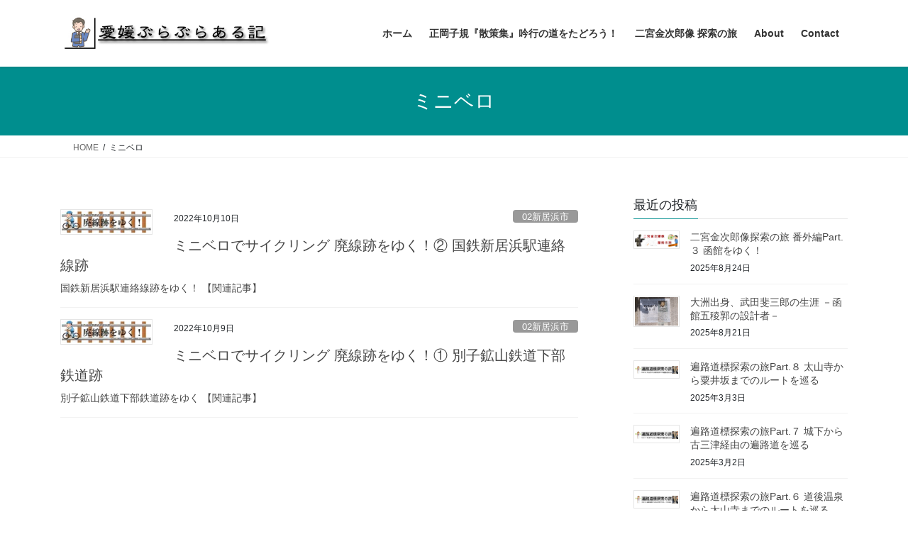

--- FILE ---
content_type: text/html; charset=UTF-8
request_url: https://takeikenji2.com/tag/%E3%83%9F%E3%83%8B%E3%83%99%E3%83%AD/
body_size: 16409
content:
<!DOCTYPE html>
<html dir="ltr" lang="ja" prefix="og: https://ogp.me/ns#">
<head>
<meta charset="utf-8">
<meta http-equiv="X-UA-Compatible" content="IE=edge">
<meta name="viewport" content="width=device-width, initial-scale=1">

<title>ミニベロ - 愛媛ぶらぶらある記</title>

		<!-- All in One SEO 4.9.3 - aioseo.com -->
	<meta name="robots" content="max-image-preview:large" />
	<meta name="google-site-verification" content="isH0HVIYeF8jyveijJDJXriO-Xr83bssDqOytHqDsRw" />
	<link rel="canonical" href="https://takeikenji2.com/tag/%e3%83%9f%e3%83%8b%e3%83%99%e3%83%ad/" />
	<meta name="generator" content="All in One SEO (AIOSEO) 4.9.3" />
		<script data-jetpack-boost="ignore" type="application/ld+json" class="aioseo-schema">
			{"@context":"https:\/\/schema.org","@graph":[{"@type":"BreadcrumbList","@id":"https:\/\/takeikenji2.com\/tag\/%E3%83%9F%E3%83%8B%E3%83%99%E3%83%AD\/#breadcrumblist","itemListElement":[{"@type":"ListItem","@id":"https:\/\/takeikenji2.com#listItem","position":1,"name":"\u30db\u30fc\u30e0","item":"https:\/\/takeikenji2.com","nextItem":{"@type":"ListItem","@id":"https:\/\/takeikenji2.com\/tag\/%e3%83%9f%e3%83%8b%e3%83%99%e3%83%ad\/#listItem","name":"\u30df\u30cb\u30d9\u30ed"}},{"@type":"ListItem","@id":"https:\/\/takeikenji2.com\/tag\/%e3%83%9f%e3%83%8b%e3%83%99%e3%83%ad\/#listItem","position":2,"name":"\u30df\u30cb\u30d9\u30ed","previousItem":{"@type":"ListItem","@id":"https:\/\/takeikenji2.com#listItem","name":"\u30db\u30fc\u30e0"}}]},{"@type":"CollectionPage","@id":"https:\/\/takeikenji2.com\/tag\/%E3%83%9F%E3%83%8B%E3%83%99%E3%83%AD\/#collectionpage","url":"https:\/\/takeikenji2.com\/tag\/%E3%83%9F%E3%83%8B%E3%83%99%E3%83%AD\/","name":"\u30df\u30cb\u30d9\u30ed - \u611b\u5a9b\u3076\u3089\u3076\u3089\u3042\u308b\u8a18","inLanguage":"ja","isPartOf":{"@id":"https:\/\/takeikenji2.com\/#website"},"breadcrumb":{"@id":"https:\/\/takeikenji2.com\/tag\/%E3%83%9F%E3%83%8B%E3%83%99%E3%83%AD\/#breadcrumblist"}},{"@type":"Person","@id":"https:\/\/takeikenji2.com\/#person","name":"takeikenji2@me.com","image":{"@type":"ImageObject","@id":"https:\/\/takeikenji2.com\/tag\/%E3%83%9F%E3%83%8B%E3%83%99%E3%83%AD\/#personImage","url":"https:\/\/secure.gravatar.com\/avatar\/e4deb552cb4951c3e801b9b36a3be8fcbbaf41ba330dbff19c23953cd159b7a3?s=96&d=mm&r=g","width":96,"height":96,"caption":"takeikenji2@me.com"},"sameAs":["https:\/\/www.facebook.com\/takeikenji2\/","https:\/\/twitter.com\/takeikenji2"]},{"@type":"WebSite","@id":"https:\/\/takeikenji2.com\/#website","url":"https:\/\/takeikenji2.com\/","name":"\u611b\u5a9b\u3076\u3089\u3076\u3089\u3042\u308b\u8a18","description":"\u300c\u5730\u57df\u306e\u3053\u3068\u3092\u6df1\u304f\u77e5\u308b\u624b\u304c\u304b\u308a\u306f\u8eab\u8fd1\u306b\u3042\u308a\uff01\u300d\u770c\u5185\u5404\u5730\u3092\u5de1\u3063\u3066\u305d\u306e\u624b\u304c\u304b\u308a\u3092\u304a\u4f1d\u3048\u3059\u308b\u30d6\u30ed\u30b0\u3067\u3059\u3002","inLanguage":"ja","publisher":{"@id":"https:\/\/takeikenji2.com\/#person"}}]}
		</script>
		<!-- All in One SEO -->

<link rel='dns-prefetch' href='//webfonts.xserver.jp' />
<link rel='dns-prefetch' href='//stats.wp.com' />
<link rel='dns-prefetch' href='//widgets.wp.com' />
<link rel='dns-prefetch' href='//s0.wp.com' />
<link rel='dns-prefetch' href='//0.gravatar.com' />
<link rel='dns-prefetch' href='//1.gravatar.com' />
<link rel='dns-prefetch' href='//2.gravatar.com' />
<link rel='preconnect' href='//i0.wp.com' />
<link rel='preconnect' href='//c0.wp.com' />
<link rel="alternate" type="application/rss+xml" title="愛媛ぶらぶらある記 &raquo; フィード" href="https://takeikenji2.com/feed/" />
<link rel="alternate" type="application/rss+xml" title="愛媛ぶらぶらある記 &raquo; コメントフィード" href="https://takeikenji2.com/comments/feed/" />
<link rel="alternate" type="application/rss+xml" title="愛媛ぶらぶらある記 &raquo; ミニベロ タグのフィード" href="https://takeikenji2.com/tag/%e3%83%9f%e3%83%8b%e3%83%99%e3%83%ad/feed/" />
<meta name="description" content="ミニベロ について 愛媛ぶらぶらある記 「地域のことを深く知る手がかりは身近にあり！」県内各地を巡ってその手がかりをお伝えするブログです。" /><link rel='stylesheet' id='all-css-0f721273a1d8616d47b33ac5eff44602' href='https://takeikenji2.com/wp-content/boost-cache/static/69a98ac399.min.css' type='text/css' media='all' />
<style id='vkExUnit_common_style-inline-css'>
.grecaptcha-badge{bottom: 85px !important;}
:root {--ver_page_top_button_url:url(https://takeikenji2.com/wp-content/plugins/vk-all-in-one-expansion-unit/assets/images/to-top-btn-icon.svg);}@font-face {font-weight: normal;font-style: normal;font-family: "vk_sns";src: url("https://takeikenji2.com/wp-content/plugins/vk-all-in-one-expansion-unit/inc/sns/icons/fonts/vk_sns.eot?-bq20cj");src: url("https://takeikenji2.com/wp-content/plugins/vk-all-in-one-expansion-unit/inc/sns/icons/fonts/vk_sns.eot?#iefix-bq20cj") format("embedded-opentype"),url("https://takeikenji2.com/wp-content/plugins/vk-all-in-one-expansion-unit/inc/sns/icons/fonts/vk_sns.woff?-bq20cj") format("woff"),url("https://takeikenji2.com/wp-content/plugins/vk-all-in-one-expansion-unit/inc/sns/icons/fonts/vk_sns.ttf?-bq20cj") format("truetype"),url("https://takeikenji2.com/wp-content/plugins/vk-all-in-one-expansion-unit/inc/sns/icons/fonts/vk_sns.svg?-bq20cj#vk_sns") format("svg");}
.veu_promotion-alert__content--text {border: 1px solid rgba(0,0,0,0.125);padding: 0.5em 1em;border-radius: var(--vk-size-radius);margin-bottom: var(--vk-margin-block-bottom);font-size: 0.875rem;}/* Alert Content部分に段落タグを入れた場合に最後の段落の余白を0にする */.veu_promotion-alert__content--text p:last-of-type{margin-bottom:0;margin-top: 0;}
/*# sourceURL=vkExUnit_common_style-inline-css */
</style>
<style id='lightning-common-style-inline-css'>
/* vk-mobile-nav */:root {--vk-mobile-nav-menu-btn-bg-src: url("https://takeikenji2.com/wp-content/themes/lightning/_g2/inc/vk-mobile-nav/package/images/vk-menu-btn-black.svg");--vk-mobile-nav-menu-btn-close-bg-src: url("https://takeikenji2.com/wp-content/themes/lightning/_g2/inc/vk-mobile-nav/package/images/vk-menu-close-black.svg");--vk-menu-acc-icon-open-black-bg-src: url("https://takeikenji2.com/wp-content/themes/lightning/_g2/inc/vk-mobile-nav/package/images/vk-menu-acc-icon-open-black.svg");--vk-menu-acc-icon-open-white-bg-src: url("https://takeikenji2.com/wp-content/themes/lightning/_g2/inc/vk-mobile-nav/package/images/vk-menu-acc-icon-open-white.svg");--vk-menu-acc-icon-close-black-bg-src: url("https://takeikenji2.com/wp-content/themes/lightning/_g2/inc/vk-mobile-nav/package/images/vk-menu-close-black.svg");--vk-menu-acc-icon-close-white-bg-src: url("https://takeikenji2.com/wp-content/themes/lightning/_g2/inc/vk-mobile-nav/package/images/vk-menu-close-white.svg");}
/*# sourceURL=lightning-common-style-inline-css */
</style>
<style id='lightning-design-style-inline-css'>
:root {--color-key:#008e8e;--wp--preset--color--vk-color-primary:#008e8e;--color-key-dark:#160a00;}
/* ltg common custom */:root {--vk-menu-acc-btn-border-color:#333;--vk-color-primary:#008e8e;--vk-color-primary-dark:#160a00;--vk-color-primary-vivid:#009c9c;--color-key:#008e8e;--wp--preset--color--vk-color-primary:#008e8e;--color-key-dark:#160a00;}.veu_color_txt_key { color:#160a00 ; }.veu_color_bg_key { background-color:#160a00 ; }.veu_color_border_key { border-color:#160a00 ; }.btn-default { border-color:#008e8e;color:#008e8e;}.btn-default:focus,.btn-default:hover { border-color:#008e8e;background-color: #008e8e; }.wp-block-search__button,.btn-primary { background-color:#008e8e;border-color:#160a00; }.wp-block-search__button:focus,.wp-block-search__button:hover,.btn-primary:not(:disabled):not(.disabled):active,.btn-primary:focus,.btn-primary:hover { background-color:#160a00;border-color:#008e8e; }.btn-outline-primary { color : #008e8e ; border-color:#008e8e; }.btn-outline-primary:not(:disabled):not(.disabled):active,.btn-outline-primary:focus,.btn-outline-primary:hover { color : #fff; background-color:#008e8e;border-color:#160a00; }a { color:#337ab7; }
.tagcloud a:before { font-family: "Font Awesome 7 Free";content: "\f02b";font-weight: bold; }
.media .media-body .media-heading a:hover { color:#008e8e; }@media (min-width: 768px){.gMenu > li:before,.gMenu > li.menu-item-has-children::after { border-bottom-color:#160a00 }.gMenu li li { background-color:#160a00 }.gMenu li li a:hover { background-color:#008e8e; }} /* @media (min-width: 768px) */.page-header { background-color:#008e8e; }h2,.mainSection-title { border-top-color:#008e8e; }h3:after,.subSection-title:after { border-bottom-color:#008e8e; }ul.page-numbers li span.page-numbers.current,.page-link dl .post-page-numbers.current { background-color:#008e8e; }.pager li > a { border-color:#008e8e;color:#008e8e;}.pager li > a:hover { background-color:#008e8e;color:#fff;}.siteFooter { border-top-color:#008e8e; }dt { border-left-color:#008e8e; }:root {--g_nav_main_acc_icon_open_url:url(https://takeikenji2.com/wp-content/themes/lightning/_g2/inc/vk-mobile-nav/package/images/vk-menu-acc-icon-open-black.svg);--g_nav_main_acc_icon_close_url: url(https://takeikenji2.com/wp-content/themes/lightning/_g2/inc/vk-mobile-nav/package/images/vk-menu-close-black.svg);--g_nav_sub_acc_icon_open_url: url(https://takeikenji2.com/wp-content/themes/lightning/_g2/inc/vk-mobile-nav/package/images/vk-menu-acc-icon-open-white.svg);--g_nav_sub_acc_icon_close_url: url(https://takeikenji2.com/wp-content/themes/lightning/_g2/inc/vk-mobile-nav/package/images/vk-menu-close-white.svg);}
/*# sourceURL=lightning-design-style-inline-css */
</style>
<style id='vk-blocks-build-css-inline-css'>

	:root {
		--vk_image-mask-circle: url(https://takeikenji2.com/wp-content/plugins/vk-blocks/inc/vk-blocks/images/circle.svg);
		--vk_image-mask-wave01: url(https://takeikenji2.com/wp-content/plugins/vk-blocks/inc/vk-blocks/images/wave01.svg);
		--vk_image-mask-wave02: url(https://takeikenji2.com/wp-content/plugins/vk-blocks/inc/vk-blocks/images/wave02.svg);
		--vk_image-mask-wave03: url(https://takeikenji2.com/wp-content/plugins/vk-blocks/inc/vk-blocks/images/wave03.svg);
		--vk_image-mask-wave04: url(https://takeikenji2.com/wp-content/plugins/vk-blocks/inc/vk-blocks/images/wave04.svg);
	}
	

	:root {

		--vk-balloon-border-width:1px;

		--vk-balloon-speech-offset:-12px;
	}
	

	:root {
		--vk_flow-arrow: url(https://takeikenji2.com/wp-content/plugins/vk-blocks/inc/vk-blocks/images/arrow_bottom.svg);
	}
	
/*# sourceURL=vk-blocks-build-css-inline-css */
</style>
<style id='wp-img-auto-sizes-contain-inline-css'>
img:is([sizes=auto i],[sizes^="auto," i]){contain-intrinsic-size:3000px 1500px}
/*# sourceURL=wp-img-auto-sizes-contain-inline-css */
</style>
<style id='wp-block-library-inline-css'>
:root{--wp-block-synced-color:#7a00df;--wp-block-synced-color--rgb:122,0,223;--wp-bound-block-color:var(--wp-block-synced-color);--wp-editor-canvas-background:#ddd;--wp-admin-theme-color:#007cba;--wp-admin-theme-color--rgb:0,124,186;--wp-admin-theme-color-darker-10:#006ba1;--wp-admin-theme-color-darker-10--rgb:0,107,160.5;--wp-admin-theme-color-darker-20:#005a87;--wp-admin-theme-color-darker-20--rgb:0,90,135;--wp-admin-border-width-focus:2px}@media (min-resolution:192dpi){:root{--wp-admin-border-width-focus:1.5px}}.wp-element-button{cursor:pointer}:root .has-very-light-gray-background-color{background-color:#eee}:root .has-very-dark-gray-background-color{background-color:#313131}:root .has-very-light-gray-color{color:#eee}:root .has-very-dark-gray-color{color:#313131}:root .has-vivid-green-cyan-to-vivid-cyan-blue-gradient-background{background:linear-gradient(135deg,#00d084,#0693e3)}:root .has-purple-crush-gradient-background{background:linear-gradient(135deg,#34e2e4,#4721fb 50%,#ab1dfe)}:root .has-hazy-dawn-gradient-background{background:linear-gradient(135deg,#faaca8,#dad0ec)}:root .has-subdued-olive-gradient-background{background:linear-gradient(135deg,#fafae1,#67a671)}:root .has-atomic-cream-gradient-background{background:linear-gradient(135deg,#fdd79a,#004a59)}:root .has-nightshade-gradient-background{background:linear-gradient(135deg,#330968,#31cdcf)}:root .has-midnight-gradient-background{background:linear-gradient(135deg,#020381,#2874fc)}:root{--wp--preset--font-size--normal:16px;--wp--preset--font-size--huge:42px}.has-regular-font-size{font-size:1em}.has-larger-font-size{font-size:2.625em}.has-normal-font-size{font-size:var(--wp--preset--font-size--normal)}.has-huge-font-size{font-size:var(--wp--preset--font-size--huge)}.has-text-align-center{text-align:center}.has-text-align-left{text-align:left}.has-text-align-right{text-align:right}.has-fit-text{white-space:nowrap!important}#end-resizable-editor-section{display:none}.aligncenter{clear:both}.items-justified-left{justify-content:flex-start}.items-justified-center{justify-content:center}.items-justified-right{justify-content:flex-end}.items-justified-space-between{justify-content:space-between}.screen-reader-text{border:0;clip-path:inset(50%);height:1px;margin:-1px;overflow:hidden;padding:0;position:absolute;width:1px;word-wrap:normal!important}.screen-reader-text:focus{background-color:#ddd;clip-path:none;color:#444;display:block;font-size:1em;height:auto;left:5px;line-height:normal;padding:15px 23px 14px;text-decoration:none;top:5px;width:auto;z-index:100000}html :where(.has-border-color){border-style:solid}html :where([style*=border-top-color]){border-top-style:solid}html :where([style*=border-right-color]){border-right-style:solid}html :where([style*=border-bottom-color]){border-bottom-style:solid}html :where([style*=border-left-color]){border-left-style:solid}html :where([style*=border-width]){border-style:solid}html :where([style*=border-top-width]){border-top-style:solid}html :where([style*=border-right-width]){border-right-style:solid}html :where([style*=border-bottom-width]){border-bottom-style:solid}html :where([style*=border-left-width]){border-left-style:solid}html :where(img[class*=wp-image-]){height:auto;max-width:100%}:where(figure){margin:0 0 1em}html :where(.is-position-sticky){--wp-admin--admin-bar--position-offset:var(--wp-admin--admin-bar--height,0px)}@media screen and (max-width:600px){html :where(.is-position-sticky){--wp-admin--admin-bar--position-offset:0px}}
.vk-cols--reverse{flex-direction:row-reverse}.vk-cols--hasbtn{margin-bottom:0}.vk-cols--hasbtn>.row>.vk_gridColumn_item,.vk-cols--hasbtn>.wp-block-column{position:relative;padding-bottom:3em}.vk-cols--hasbtn>.row>.vk_gridColumn_item>.wp-block-buttons,.vk-cols--hasbtn>.row>.vk_gridColumn_item>.vk_button,.vk-cols--hasbtn>.wp-block-column>.wp-block-buttons,.vk-cols--hasbtn>.wp-block-column>.vk_button{position:absolute;bottom:0;width:100%}.vk-cols--fit.wp-block-columns{gap:0}.vk-cols--fit.wp-block-columns,.vk-cols--fit.wp-block-columns:not(.is-not-stacked-on-mobile){margin-top:0;margin-bottom:0;justify-content:space-between}.vk-cols--fit.wp-block-columns>.wp-block-column *:last-child,.vk-cols--fit.wp-block-columns:not(.is-not-stacked-on-mobile)>.wp-block-column *:last-child{margin-bottom:0}.vk-cols--fit.wp-block-columns>.wp-block-column>.wp-block-cover,.vk-cols--fit.wp-block-columns:not(.is-not-stacked-on-mobile)>.wp-block-column>.wp-block-cover{margin-top:0}.vk-cols--fit.wp-block-columns.has-background,.vk-cols--fit.wp-block-columns:not(.is-not-stacked-on-mobile).has-background{padding:0}@media(max-width: 599px){.vk-cols--fit.wp-block-columns:not(.has-background)>.wp-block-column:not(.has-background),.vk-cols--fit.wp-block-columns:not(.is-not-stacked-on-mobile):not(.has-background)>.wp-block-column:not(.has-background){padding-left:0 !important;padding-right:0 !important}}@media(min-width: 782px){.vk-cols--fit.wp-block-columns .block-editor-block-list__block.wp-block-column:not(:first-child),.vk-cols--fit.wp-block-columns>.wp-block-column:not(:first-child),.vk-cols--fit.wp-block-columns:not(.is-not-stacked-on-mobile) .block-editor-block-list__block.wp-block-column:not(:first-child),.vk-cols--fit.wp-block-columns:not(.is-not-stacked-on-mobile)>.wp-block-column:not(:first-child){margin-left:0}}@media(min-width: 600px)and (max-width: 781px){.vk-cols--fit.wp-block-columns .wp-block-column:nth-child(2n),.vk-cols--fit.wp-block-columns:not(.is-not-stacked-on-mobile) .wp-block-column:nth-child(2n){margin-left:0}.vk-cols--fit.wp-block-columns .wp-block-column:not(:only-child),.vk-cols--fit.wp-block-columns:not(.is-not-stacked-on-mobile) .wp-block-column:not(:only-child){flex-basis:50% !important}}.vk-cols--fit--gap1.wp-block-columns{gap:1px}@media(min-width: 600px)and (max-width: 781px){.vk-cols--fit--gap1.wp-block-columns .wp-block-column:not(:only-child){flex-basis:calc(50% - 1px) !important}}.vk-cols--fit.vk-cols--grid>.block-editor-block-list__block,.vk-cols--fit.vk-cols--grid>.wp-block-column,.vk-cols--fit.vk-cols--grid:not(.is-not-stacked-on-mobile)>.block-editor-block-list__block,.vk-cols--fit.vk-cols--grid:not(.is-not-stacked-on-mobile)>.wp-block-column{flex-basis:50%;box-sizing:border-box}@media(max-width: 599px){.vk-cols--fit.vk-cols--grid.vk-cols--grid--alignfull>.wp-block-column:nth-child(2)>.wp-block-cover,.vk-cols--fit.vk-cols--grid.vk-cols--grid--alignfull>.wp-block-column:nth-child(2)>.vk_outer,.vk-cols--fit.vk-cols--grid:not(.is-not-stacked-on-mobile).vk-cols--grid--alignfull>.wp-block-column:nth-child(2)>.wp-block-cover,.vk-cols--fit.vk-cols--grid:not(.is-not-stacked-on-mobile).vk-cols--grid--alignfull>.wp-block-column:nth-child(2)>.vk_outer{width:100vw;margin-right:calc((100% - 100vw)/2);margin-left:calc((100% - 100vw)/2)}}@media(min-width: 600px){.vk-cols--fit.vk-cols--grid.vk-cols--grid--alignfull>.wp-block-column:nth-child(2)>.wp-block-cover,.vk-cols--fit.vk-cols--grid.vk-cols--grid--alignfull>.wp-block-column:nth-child(2)>.vk_outer,.vk-cols--fit.vk-cols--grid:not(.is-not-stacked-on-mobile).vk-cols--grid--alignfull>.wp-block-column:nth-child(2)>.wp-block-cover,.vk-cols--fit.vk-cols--grid:not(.is-not-stacked-on-mobile).vk-cols--grid--alignfull>.wp-block-column:nth-child(2)>.vk_outer{margin-right:calc(100% - 50vw);width:50vw}}@media(min-width: 600px){.vk-cols--fit.vk-cols--grid.vk-cols--grid--alignfull.vk-cols--reverse>.wp-block-column,.vk-cols--fit.vk-cols--grid:not(.is-not-stacked-on-mobile).vk-cols--grid--alignfull.vk-cols--reverse>.wp-block-column{margin-left:0;margin-right:0}.vk-cols--fit.vk-cols--grid.vk-cols--grid--alignfull.vk-cols--reverse>.wp-block-column:nth-child(2)>.wp-block-cover,.vk-cols--fit.vk-cols--grid.vk-cols--grid--alignfull.vk-cols--reverse>.wp-block-column:nth-child(2)>.vk_outer,.vk-cols--fit.vk-cols--grid:not(.is-not-stacked-on-mobile).vk-cols--grid--alignfull.vk-cols--reverse>.wp-block-column:nth-child(2)>.wp-block-cover,.vk-cols--fit.vk-cols--grid:not(.is-not-stacked-on-mobile).vk-cols--grid--alignfull.vk-cols--reverse>.wp-block-column:nth-child(2)>.vk_outer{margin-left:calc(100% - 50vw)}}.vk-cols--menu h2,.vk-cols--menu h3,.vk-cols--menu h4,.vk-cols--menu h5{margin-bottom:.2em;text-shadow:#000 0 0 10px}.vk-cols--menu h2:first-child,.vk-cols--menu h3:first-child,.vk-cols--menu h4:first-child,.vk-cols--menu h5:first-child{margin-top:0}.vk-cols--menu p{margin-bottom:1rem;text-shadow:#000 0 0 10px}.vk-cols--menu .wp-block-cover__inner-container:last-child{margin-bottom:0}.vk-cols--fitbnrs .wp-block-column .wp-block-cover:hover img{filter:unset}.vk-cols--fitbnrs .wp-block-column .wp-block-cover:hover{background-color:unset}.vk-cols--fitbnrs .wp-block-column .wp-block-cover:hover .wp-block-cover__image-background{filter:unset !important}.vk-cols--fitbnrs .wp-block-cover .wp-block-cover__inner-container{position:absolute;height:100%;width:100%}.vk-cols--fitbnrs .vk_button{height:100%;margin:0}.vk-cols--fitbnrs .vk_button .vk_button_btn,.vk-cols--fitbnrs .vk_button .btn{height:100%;width:100%;border:none;box-shadow:none;background-color:unset !important;transition:unset}.vk-cols--fitbnrs .vk_button .vk_button_btn:hover,.vk-cols--fitbnrs .vk_button .btn:hover{transition:unset}.vk-cols--fitbnrs .vk_button .vk_button_btn:after,.vk-cols--fitbnrs .vk_button .btn:after{border:none}.vk-cols--fitbnrs .vk_button .vk_button_link_txt{width:100%;position:absolute;top:50%;left:50%;transform:translateY(-50%) translateX(-50%);font-size:2rem;text-shadow:#000 0 0 10px}.vk-cols--fitbnrs .vk_button .vk_button_link_subCaption{width:100%;position:absolute;top:calc(50% + 2.2em);left:50%;transform:translateY(-50%) translateX(-50%);text-shadow:#000 0 0 10px}@media(min-width: 992px){.vk-cols--media.wp-block-columns{gap:3rem}}.vk-fit-map figure{margin-bottom:0}.vk-fit-map iframe{position:relative;margin-bottom:0;display:block;max-height:400px;width:100vw}.vk-fit-map:is(.alignfull,.alignwide) div{max-width:100%}.vk-table--th--width25 :where(tr>*:first-child){width:25%}.vk-table--th--width30 :where(tr>*:first-child){width:30%}.vk-table--th--width35 :where(tr>*:first-child){width:35%}.vk-table--th--width40 :where(tr>*:first-child){width:40%}.vk-table--th--bg-bright :where(tr>*:first-child){background-color:var(--wp--preset--color--bg-secondary, rgba(0, 0, 0, 0.05))}@media(max-width: 599px){.vk-table--mobile-block :is(th,td){width:100%;display:block}.vk-table--mobile-block.wp-block-table table :is(th,td){border-top:none}}.vk-table--width--th25 :where(tr>*:first-child){width:25%}.vk-table--width--th30 :where(tr>*:first-child){width:30%}.vk-table--width--th35 :where(tr>*:first-child){width:35%}.vk-table--width--th40 :where(tr>*:first-child){width:40%}.no-margin{margin:0}@media(max-width: 599px){.wp-block-image.vk-aligncenter--mobile>.alignright{float:none;margin-left:auto;margin-right:auto}.vk-no-padding-horizontal--mobile{padding-left:0 !important;padding-right:0 !important}}
/* VK Color Palettes */

/*# sourceURL=wp-block-library-inline-css */
</style><style id='wp-block-heading-inline-css'>
h1:where(.wp-block-heading).has-background,h2:where(.wp-block-heading).has-background,h3:where(.wp-block-heading).has-background,h4:where(.wp-block-heading).has-background,h5:where(.wp-block-heading).has-background,h6:where(.wp-block-heading).has-background{padding:1.25em 2.375em}h1.has-text-align-left[style*=writing-mode]:where([style*=vertical-lr]),h1.has-text-align-right[style*=writing-mode]:where([style*=vertical-rl]),h2.has-text-align-left[style*=writing-mode]:where([style*=vertical-lr]),h2.has-text-align-right[style*=writing-mode]:where([style*=vertical-rl]),h3.has-text-align-left[style*=writing-mode]:where([style*=vertical-lr]),h3.has-text-align-right[style*=writing-mode]:where([style*=vertical-rl]),h4.has-text-align-left[style*=writing-mode]:where([style*=vertical-lr]),h4.has-text-align-right[style*=writing-mode]:where([style*=vertical-rl]),h5.has-text-align-left[style*=writing-mode]:where([style*=vertical-lr]),h5.has-text-align-right[style*=writing-mode]:where([style*=vertical-rl]),h6.has-text-align-left[style*=writing-mode]:where([style*=vertical-lr]),h6.has-text-align-right[style*=writing-mode]:where([style*=vertical-rl]){rotate:180deg}
/*# sourceURL=https://takeikenji2.com/wp-includes/blocks/heading/style.min.css */
</style>
<style id='wp-block-paragraph-inline-css'>
.is-small-text{font-size:.875em}.is-regular-text{font-size:1em}.is-large-text{font-size:2.25em}.is-larger-text{font-size:3em}.has-drop-cap:not(:focus):first-letter{float:left;font-size:8.4em;font-style:normal;font-weight:100;line-height:.68;margin:.05em .1em 0 0;text-transform:uppercase}body.rtl .has-drop-cap:not(:focus):first-letter{float:none;margin-left:.1em}p.has-drop-cap.has-background{overflow:hidden}:root :where(p.has-background){padding:1.25em 2.375em}:where(p.has-text-color:not(.has-link-color)) a{color:inherit}p.has-text-align-left[style*="writing-mode:vertical-lr"],p.has-text-align-right[style*="writing-mode:vertical-rl"]{rotate:180deg}
/*# sourceURL=https://takeikenji2.com/wp-includes/blocks/paragraph/style.min.css */
</style>
<style id='global-styles-inline-css'>
:root{--wp--preset--aspect-ratio--square: 1;--wp--preset--aspect-ratio--4-3: 4/3;--wp--preset--aspect-ratio--3-4: 3/4;--wp--preset--aspect-ratio--3-2: 3/2;--wp--preset--aspect-ratio--2-3: 2/3;--wp--preset--aspect-ratio--16-9: 16/9;--wp--preset--aspect-ratio--9-16: 9/16;--wp--preset--color--black: #000000;--wp--preset--color--cyan-bluish-gray: #abb8c3;--wp--preset--color--white: #ffffff;--wp--preset--color--pale-pink: #f78da7;--wp--preset--color--vivid-red: #cf2e2e;--wp--preset--color--luminous-vivid-orange: #ff6900;--wp--preset--color--luminous-vivid-amber: #fcb900;--wp--preset--color--light-green-cyan: #7bdcb5;--wp--preset--color--vivid-green-cyan: #00d084;--wp--preset--color--pale-cyan-blue: #8ed1fc;--wp--preset--color--vivid-cyan-blue: #0693e3;--wp--preset--color--vivid-purple: #9b51e0;--wp--preset--gradient--vivid-cyan-blue-to-vivid-purple: linear-gradient(135deg,rgb(6,147,227) 0%,rgb(155,81,224) 100%);--wp--preset--gradient--light-green-cyan-to-vivid-green-cyan: linear-gradient(135deg,rgb(122,220,180) 0%,rgb(0,208,130) 100%);--wp--preset--gradient--luminous-vivid-amber-to-luminous-vivid-orange: linear-gradient(135deg,rgb(252,185,0) 0%,rgb(255,105,0) 100%);--wp--preset--gradient--luminous-vivid-orange-to-vivid-red: linear-gradient(135deg,rgb(255,105,0) 0%,rgb(207,46,46) 100%);--wp--preset--gradient--very-light-gray-to-cyan-bluish-gray: linear-gradient(135deg,rgb(238,238,238) 0%,rgb(169,184,195) 100%);--wp--preset--gradient--cool-to-warm-spectrum: linear-gradient(135deg,rgb(74,234,220) 0%,rgb(151,120,209) 20%,rgb(207,42,186) 40%,rgb(238,44,130) 60%,rgb(251,105,98) 80%,rgb(254,248,76) 100%);--wp--preset--gradient--blush-light-purple: linear-gradient(135deg,rgb(255,206,236) 0%,rgb(152,150,240) 100%);--wp--preset--gradient--blush-bordeaux: linear-gradient(135deg,rgb(254,205,165) 0%,rgb(254,45,45) 50%,rgb(107,0,62) 100%);--wp--preset--gradient--luminous-dusk: linear-gradient(135deg,rgb(255,203,112) 0%,rgb(199,81,192) 50%,rgb(65,88,208) 100%);--wp--preset--gradient--pale-ocean: linear-gradient(135deg,rgb(255,245,203) 0%,rgb(182,227,212) 50%,rgb(51,167,181) 100%);--wp--preset--gradient--electric-grass: linear-gradient(135deg,rgb(202,248,128) 0%,rgb(113,206,126) 100%);--wp--preset--gradient--midnight: linear-gradient(135deg,rgb(2,3,129) 0%,rgb(40,116,252) 100%);--wp--preset--font-size--small: 13px;--wp--preset--font-size--medium: 20px;--wp--preset--font-size--large: 36px;--wp--preset--font-size--x-large: 42px;--wp--preset--spacing--20: 0.44rem;--wp--preset--spacing--30: 0.67rem;--wp--preset--spacing--40: 1rem;--wp--preset--spacing--50: 1.5rem;--wp--preset--spacing--60: 2.25rem;--wp--preset--spacing--70: 3.38rem;--wp--preset--spacing--80: 5.06rem;--wp--preset--shadow--natural: 6px 6px 9px rgba(0, 0, 0, 0.2);--wp--preset--shadow--deep: 12px 12px 50px rgba(0, 0, 0, 0.4);--wp--preset--shadow--sharp: 6px 6px 0px rgba(0, 0, 0, 0.2);--wp--preset--shadow--outlined: 6px 6px 0px -3px rgb(255, 255, 255), 6px 6px rgb(0, 0, 0);--wp--preset--shadow--crisp: 6px 6px 0px rgb(0, 0, 0);}:where(.is-layout-flex){gap: 0.5em;}:where(.is-layout-grid){gap: 0.5em;}body .is-layout-flex{display: flex;}.is-layout-flex{flex-wrap: wrap;align-items: center;}.is-layout-flex > :is(*, div){margin: 0;}body .is-layout-grid{display: grid;}.is-layout-grid > :is(*, div){margin: 0;}:where(.wp-block-columns.is-layout-flex){gap: 2em;}:where(.wp-block-columns.is-layout-grid){gap: 2em;}:where(.wp-block-post-template.is-layout-flex){gap: 1.25em;}:where(.wp-block-post-template.is-layout-grid){gap: 1.25em;}.has-black-color{color: var(--wp--preset--color--black) !important;}.has-cyan-bluish-gray-color{color: var(--wp--preset--color--cyan-bluish-gray) !important;}.has-white-color{color: var(--wp--preset--color--white) !important;}.has-pale-pink-color{color: var(--wp--preset--color--pale-pink) !important;}.has-vivid-red-color{color: var(--wp--preset--color--vivid-red) !important;}.has-luminous-vivid-orange-color{color: var(--wp--preset--color--luminous-vivid-orange) !important;}.has-luminous-vivid-amber-color{color: var(--wp--preset--color--luminous-vivid-amber) !important;}.has-light-green-cyan-color{color: var(--wp--preset--color--light-green-cyan) !important;}.has-vivid-green-cyan-color{color: var(--wp--preset--color--vivid-green-cyan) !important;}.has-pale-cyan-blue-color{color: var(--wp--preset--color--pale-cyan-blue) !important;}.has-vivid-cyan-blue-color{color: var(--wp--preset--color--vivid-cyan-blue) !important;}.has-vivid-purple-color{color: var(--wp--preset--color--vivid-purple) !important;}.has-black-background-color{background-color: var(--wp--preset--color--black) !important;}.has-cyan-bluish-gray-background-color{background-color: var(--wp--preset--color--cyan-bluish-gray) !important;}.has-white-background-color{background-color: var(--wp--preset--color--white) !important;}.has-pale-pink-background-color{background-color: var(--wp--preset--color--pale-pink) !important;}.has-vivid-red-background-color{background-color: var(--wp--preset--color--vivid-red) !important;}.has-luminous-vivid-orange-background-color{background-color: var(--wp--preset--color--luminous-vivid-orange) !important;}.has-luminous-vivid-amber-background-color{background-color: var(--wp--preset--color--luminous-vivid-amber) !important;}.has-light-green-cyan-background-color{background-color: var(--wp--preset--color--light-green-cyan) !important;}.has-vivid-green-cyan-background-color{background-color: var(--wp--preset--color--vivid-green-cyan) !important;}.has-pale-cyan-blue-background-color{background-color: var(--wp--preset--color--pale-cyan-blue) !important;}.has-vivid-cyan-blue-background-color{background-color: var(--wp--preset--color--vivid-cyan-blue) !important;}.has-vivid-purple-background-color{background-color: var(--wp--preset--color--vivid-purple) !important;}.has-black-border-color{border-color: var(--wp--preset--color--black) !important;}.has-cyan-bluish-gray-border-color{border-color: var(--wp--preset--color--cyan-bluish-gray) !important;}.has-white-border-color{border-color: var(--wp--preset--color--white) !important;}.has-pale-pink-border-color{border-color: var(--wp--preset--color--pale-pink) !important;}.has-vivid-red-border-color{border-color: var(--wp--preset--color--vivid-red) !important;}.has-luminous-vivid-orange-border-color{border-color: var(--wp--preset--color--luminous-vivid-orange) !important;}.has-luminous-vivid-amber-border-color{border-color: var(--wp--preset--color--luminous-vivid-amber) !important;}.has-light-green-cyan-border-color{border-color: var(--wp--preset--color--light-green-cyan) !important;}.has-vivid-green-cyan-border-color{border-color: var(--wp--preset--color--vivid-green-cyan) !important;}.has-pale-cyan-blue-border-color{border-color: var(--wp--preset--color--pale-cyan-blue) !important;}.has-vivid-cyan-blue-border-color{border-color: var(--wp--preset--color--vivid-cyan-blue) !important;}.has-vivid-purple-border-color{border-color: var(--wp--preset--color--vivid-purple) !important;}.has-vivid-cyan-blue-to-vivid-purple-gradient-background{background: var(--wp--preset--gradient--vivid-cyan-blue-to-vivid-purple) !important;}.has-light-green-cyan-to-vivid-green-cyan-gradient-background{background: var(--wp--preset--gradient--light-green-cyan-to-vivid-green-cyan) !important;}.has-luminous-vivid-amber-to-luminous-vivid-orange-gradient-background{background: var(--wp--preset--gradient--luminous-vivid-amber-to-luminous-vivid-orange) !important;}.has-luminous-vivid-orange-to-vivid-red-gradient-background{background: var(--wp--preset--gradient--luminous-vivid-orange-to-vivid-red) !important;}.has-very-light-gray-to-cyan-bluish-gray-gradient-background{background: var(--wp--preset--gradient--very-light-gray-to-cyan-bluish-gray) !important;}.has-cool-to-warm-spectrum-gradient-background{background: var(--wp--preset--gradient--cool-to-warm-spectrum) !important;}.has-blush-light-purple-gradient-background{background: var(--wp--preset--gradient--blush-light-purple) !important;}.has-blush-bordeaux-gradient-background{background: var(--wp--preset--gradient--blush-bordeaux) !important;}.has-luminous-dusk-gradient-background{background: var(--wp--preset--gradient--luminous-dusk) !important;}.has-pale-ocean-gradient-background{background: var(--wp--preset--gradient--pale-ocean) !important;}.has-electric-grass-gradient-background{background: var(--wp--preset--gradient--electric-grass) !important;}.has-midnight-gradient-background{background: var(--wp--preset--gradient--midnight) !important;}.has-small-font-size{font-size: var(--wp--preset--font-size--small) !important;}.has-medium-font-size{font-size: var(--wp--preset--font-size--medium) !important;}.has-large-font-size{font-size: var(--wp--preset--font-size--large) !important;}.has-x-large-font-size{font-size: var(--wp--preset--font-size--x-large) !important;}
/*# sourceURL=global-styles-inline-css */
</style>

<style id='classic-theme-styles-inline-css'>
/*! This file is auto-generated */
.wp-block-button__link{color:#fff;background-color:#32373c;border-radius:9999px;box-shadow:none;text-decoration:none;padding:calc(.667em + 2px) calc(1.333em + 2px);font-size:1.125em}.wp-block-file__button{background:#32373c;color:#fff;text-decoration:none}
/*# sourceURL=/wp-includes/css/classic-themes.min.css */
</style>
<script data-jetpack-boost="ignore" type="text/javascript" src="https://takeikenji2.com/wp-includes/js/jquery/jquery.min.js?ver=3.7.1" id="jquery-core-js"></script>


<link rel="https://api.w.org/" href="https://takeikenji2.com/wp-json/" /><link rel="alternate" title="JSON" type="application/json" href="https://takeikenji2.com/wp-json/wp/v2/tags/469" /><link rel="EditURI" type="application/rsd+xml" title="RSD" href="https://takeikenji2.com/xmlrpc.php?rsd" />
<meta name="generator" content="WordPress 6.9" />
<!-- Global site tag (gtag.js) - Google Analytics -->

	<style>img#wpstats{display:none}</style>
		<style id="lightning-color-custom-for-plugins" type="text/css">/* ltg theme common */.color_key_bg,.color_key_bg_hover:hover{background-color: #008e8e;}.color_key_txt,.color_key_txt_hover:hover{color: #008e8e;}.color_key_border,.color_key_border_hover:hover{border-color: #008e8e;}.color_key_dark_bg,.color_key_dark_bg_hover:hover{background-color: #160a00;}.color_key_dark_txt,.color_key_dark_txt_hover:hover{color: #160a00;}.color_key_dark_border,.color_key_dark_border_hover:hover{border-color: #160a00;}</style><!-- [ VK All in One Expansion Unit OGP ] -->
<meta property="og:site_name" content="愛媛ぶらぶらある記" />
<meta property="og:url" content="https://takeikenji2.com/%e3%83%9f%e3%83%8b%e3%83%99%e3%83%ad%e3%81%a7%e3%82%b5%e3%82%a4%e3%82%af%e3%83%aa%e3%83%b3%e3%82%b0-%e5%bb%83%e7%b7%9a%e8%b7%a1%e3%82%92%e3%82%86%e3%81%8f%ef%bc%81%e2%91%a1-%e5%9b%bd%e9%89%84%e6%96%b0/" />
<meta property="og:title" content="ミニベロ | 愛媛ぶらぶらある記" />
<meta property="og:description" content="ミニベロ について 愛媛ぶらぶらある記 「地域のことを深く知る手がかりは身近にあり！」県内各地を巡ってその手がかりをお伝えするブログです。" />
<meta property="og:type" content="article" />
<!-- [ / VK All in One Expansion Unit OGP ] -->
<!-- [ VK All in One Expansion Unit twitter card ] -->
<meta name="twitter:card" content="summary_large_image">
<meta name="twitter:description" content="ミニベロ について 愛媛ぶらぶらある記 「地域のことを深く知る手がかりは身近にあり！」県内各地を巡ってその手がかりをお伝えするブログです。">
<meta name="twitter:title" content="ミニベロ | 愛媛ぶらぶらある記">
<meta name="twitter:url" content="https://takeikenji2.com/%e3%83%9f%e3%83%8b%e3%83%99%e3%83%ad%e3%81%a7%e3%82%b5%e3%82%a4%e3%82%af%e3%83%aa%e3%83%b3%e3%82%b0-%e5%bb%83%e7%b7%9a%e8%b7%a1%e3%82%92%e3%82%86%e3%81%8f%ef%bc%81%e2%91%a1-%e5%9b%bd%e9%89%84%e6%96%b0/">
	<meta name="twitter:domain" content="takeikenji2.com">
	<meta name="twitter:site" content="@takeikenji2">
	<!-- [ / VK All in One Expansion Unit twitter card ] -->
	<link rel="icon" href="https://i0.wp.com/takeikenji2.com/wp-content/uploads/image.jpg?fit=32%2C32&#038;ssl=1" sizes="32x32" />
<link rel="icon" href="https://i0.wp.com/takeikenji2.com/wp-content/uploads/image.jpg?fit=192%2C192&#038;ssl=1" sizes="192x192" />
<link rel="apple-touch-icon" href="https://i0.wp.com/takeikenji2.com/wp-content/uploads/image.jpg?fit=180%2C180&#038;ssl=1" />
<meta name="msapplication-TileImage" content="https://i0.wp.com/takeikenji2.com/wp-content/uploads/image.jpg?fit=270%2C270&#038;ssl=1" />

</head>
<body class="archive tag tag-469 wp-theme-lightning jps-theme-lightning vk-blocks fa_v7_css post-type-post sidebar-fix sidebar-fix-priority-top bootstrap4 device-pc">
<a class="skip-link screen-reader-text" href="#main">コンテンツへスキップ</a>
<a class="skip-link screen-reader-text" href="#vk-mobile-nav">ナビゲーションに移動</a>
<header class="siteHeader">
		<div class="container siteHeadContainer">
		<div class="navbar-header">
						<p class="navbar-brand siteHeader_logo">
			<a href="https://takeikenji2.com/">
				<span><img src="https://takeikenji2.com/wp-content/uploads/2020/12/ロゴ.jpeg" alt="愛媛ぶらぶらある記" /></span>
			</a>
			</p>
					</div>

					<div id="gMenu_outer" class="gMenu_outer">
				<nav class="menu-%e3%83%a1%e3%83%8b%e3%83%a5%e3%83%bc-container"><ul id="menu-%e3%83%a1%e3%83%8b%e3%83%a5%e3%83%bc" class="menu gMenu vk-menu-acc"><li id="menu-item-81" class="menu-item menu-item-type-custom menu-item-object-custom menu-item-home"><a href="https://takeikenji2.com/"><strong class="gMenu_name">ホーム</strong></a></li>
<li id="menu-item-5640" class="menu-item menu-item-type-post_type menu-item-object-page"><a href="https://takeikenji2.com/%e6%ad%a3%e5%b2%a1%e5%ad%90%e8%a6%8f%e3%80%8e%e6%95%a3%e7%ad%96%e9%9b%86%e3%80%8f%e5%90%9f%e8%a1%8c%e3%81%ae%e9%81%93%e3%82%92%e3%81%9f%e3%81%a9%e3%82%8d%e3%81%86%ef%bc%81/"><strong class="gMenu_name">正岡子規『散策集』吟行の道をたどろう！</strong></a></li>
<li id="menu-item-3435" class="menu-item menu-item-type-post_type menu-item-object-page"><a href="https://takeikenji2.com/%e4%ba%8c%e5%ae%ae%e9%87%91%e6%ac%a1%e9%83%8e%e5%83%8f-%e6%8e%a2%e7%b4%a2%e3%81%ae%e6%97%85-%e3%80%9c%e6%84%9b%e5%aa%9b%e7%9c%8c%e3%81%ab%e3%81%af%e3%81%a9%e3%82%8c%e3%81%a0%e3%81%91%e3%81%82%e3%82%8b/"><strong class="gMenu_name">二宮金次郎像 探索の旅</strong></a></li>
<li id="menu-item-83" class="menu-item menu-item-type-post_type menu-item-object-page"><a href="https://takeikenji2.com/about/"><strong class="gMenu_name">About</strong></a></li>
<li id="menu-item-217" class="menu-item menu-item-type-post_type menu-item-object-page"><a href="https://takeikenji2.com/contact/"><strong class="gMenu_name">Contact</strong></a></li>
</ul></nav>			</div>
			</div>
	</header>

<div class="section page-header"><div class="container"><div class="row"><div class="col-md-12">
<h1 class="page-header_pageTitle">
ミニベロ</h1>
</div></div></div></div><!-- [ /.page-header ] -->


<!-- [ .breadSection ] --><div class="section breadSection"><div class="container"><div class="row"><ol class="breadcrumb" itemscope itemtype="https://schema.org/BreadcrumbList"><li id="panHome" itemprop="itemListElement" itemscope itemtype="http://schema.org/ListItem"><a itemprop="item" href="https://takeikenji2.com/"><span itemprop="name"><i class="fa-solid fa-house"></i> HOME</span></a><meta itemprop="position" content="1" /></li><li><span>ミニベロ</span><meta itemprop="position" content="2" /></li></ol></div></div></div><!-- [ /.breadSection ] -->

<div class="section siteContent">
<div class="container">
<div class="row">
<div class="col mainSection mainSection-col-two baseSection vk_posts-mainSection" id="main" role="main">

	
<div class="postList">


	
		<article class="media">
<div id="post-9140" class="post-9140 post type-post status-publish format-standard has-post-thumbnail hentry category-26 category-28- tag-470 tag-469 tag-290 tag-284 tag-471 tag-465 tag-293 tag-466">
		<div class="media-left postList_thumbnail">
		<a href="https://takeikenji2.com/%e3%83%9f%e3%83%8b%e3%83%99%e3%83%ad%e3%81%a7%e3%82%b5%e3%82%a4%e3%82%af%e3%83%aa%e3%83%b3%e3%82%b0-%e5%bb%83%e7%b7%9a%e8%b7%a1%e3%82%92%e3%82%86%e3%81%8f%ef%bc%81%e2%91%a1-%e5%9b%bd%e9%89%84%e6%96%b0/">
		<img width="128" height="32" src="https://i0.wp.com/takeikenji2.com/wp-content/uploads/%E3%82%BF%E3%82%A4%E3%83%88%E3%83%AB%E3%83%AD%E3%82%B4-4-scaled.jpg?fit=128%2C32&amp;ssl=1" class="media-object wp-post-image" alt="" decoding="async" />		</a>
	</div>
		<div class="media-body">
		<div class="entry-meta">


<span class="published entry-meta_items">2022年10月10日</span>

<span class="entry-meta_items entry-meta_updated">/ 最終更新日時 : <span class="updated">2023年2月12日</span></span>


	
	<span class="vcard author entry-meta_items entry-meta_items_author"><span class="fn">takeikenji2@me.com</span></span>



<span class="entry-meta_items entry-meta_items_term"><a href="https://takeikenji2.com/category/%e6%96%b0%e5%b1%85%e6%b5%9c%e5%b8%82/" class="btn btn-xs btn-primary entry-meta_items_term_button" style="background-color:#999999;border:none;">02新居浜市</a></span>
</div>
		<h1 class="media-heading entry-title"><a href="https://takeikenji2.com/%e3%83%9f%e3%83%8b%e3%83%99%e3%83%ad%e3%81%a7%e3%82%b5%e3%82%a4%e3%82%af%e3%83%aa%e3%83%b3%e3%82%b0-%e5%bb%83%e7%b7%9a%e8%b7%a1%e3%82%92%e3%82%86%e3%81%8f%ef%bc%81%e2%91%a1-%e5%9b%bd%e9%89%84%e6%96%b0/">ミニベロでサイクリング 廃線跡をゆく！② 国鉄新居浜駅連絡線跡</a></h1>
		<a href="https://takeikenji2.com/%e3%83%9f%e3%83%8b%e3%83%99%e3%83%ad%e3%81%a7%e3%82%b5%e3%82%a4%e3%82%af%e3%83%aa%e3%83%b3%e3%82%b0-%e5%bb%83%e7%b7%9a%e8%b7%a1%e3%82%92%e3%82%86%e3%81%8f%ef%bc%81%e2%91%a1-%e5%9b%bd%e9%89%84%e6%96%b0/" class="media-body_excerpt"><p>国鉄新居浜駅連絡線跡をゆく！ 【関連記事】</p>
</a>
	</div>
</div>
</article>
<article class="media">
<div id="post-9106" class="post-9106 post type-post status-publish format-standard has-post-thumbnail hentry category-26 category-28- tag-470 tag-469 tag-460 tag-290 tag-284 tag-463 tag-465 tag-461 tag-462 tag-468 tag-467 tag-466 tag-464">
		<div class="media-left postList_thumbnail">
		<a href="https://takeikenji2.com/%e3%83%9f%e3%83%8b%e3%83%99%e3%83%ad%e3%81%a7%e3%82%b5%e3%82%a4%e3%82%af%e3%83%aa%e3%83%b3%e3%82%b0%e3%80%80%e5%bb%83%e7%b7%9a%e8%b7%a1%e3%82%92%e3%82%86%e3%81%8f%ef%bc%81%e2%91%a0-%e5%88%a5%e5%ad%90/">
		<img width="128" height="32" src="https://i0.wp.com/takeikenji2.com/wp-content/uploads/%E3%82%BF%E3%82%A4%E3%83%88%E3%83%AB%E3%83%AD%E3%82%B4-4-scaled.jpg?fit=128%2C32&amp;ssl=1" class="media-object wp-post-image" alt="" decoding="async" />		</a>
	</div>
		<div class="media-body">
		<div class="entry-meta">


<span class="published entry-meta_items">2022年10月9日</span>

<span class="entry-meta_items entry-meta_updated">/ 最終更新日時 : <span class="updated">2023年2月12日</span></span>


	
	<span class="vcard author entry-meta_items entry-meta_items_author"><span class="fn">takeikenji2@me.com</span></span>



<span class="entry-meta_items entry-meta_items_term"><a href="https://takeikenji2.com/category/%e6%96%b0%e5%b1%85%e6%b5%9c%e5%b8%82/" class="btn btn-xs btn-primary entry-meta_items_term_button" style="background-color:#999999;border:none;">02新居浜市</a></span>
</div>
		<h1 class="media-heading entry-title"><a href="https://takeikenji2.com/%e3%83%9f%e3%83%8b%e3%83%99%e3%83%ad%e3%81%a7%e3%82%b5%e3%82%a4%e3%82%af%e3%83%aa%e3%83%b3%e3%82%b0%e3%80%80%e5%bb%83%e7%b7%9a%e8%b7%a1%e3%82%92%e3%82%86%e3%81%8f%ef%bc%81%e2%91%a0-%e5%88%a5%e5%ad%90/">ミニベロでサイクリング 廃線跡をゆく！① 別子鉱山鉄道下部鉄道跡</a></h1>
		<a href="https://takeikenji2.com/%e3%83%9f%e3%83%8b%e3%83%99%e3%83%ad%e3%81%a7%e3%82%b5%e3%82%a4%e3%82%af%e3%83%aa%e3%83%b3%e3%82%b0%e3%80%80%e5%bb%83%e7%b7%9a%e8%b7%a1%e3%82%92%e3%82%86%e3%81%8f%ef%bc%81%e2%91%a0-%e5%88%a5%e5%ad%90/" class="media-body_excerpt"><p>別子鉱山鉄道下部鉄道跡をゆく 【関連記事】</p>
</a>
	</div>
</div>
</article>

	
	
	
</div><!-- [ /.postList ] -->

</div><!-- [ /.mainSection ] -->

	<div class="col subSection sideSection sideSection-col-two baseSection">
				

<aside class="widget widget_postlist">
<h1 class="subSection-title">最近の投稿</h1>

  <div class="media">

	
	  <div class="media-left postList_thumbnail">
		<a href="https://takeikenji2.com/%e4%ba%8c%e5%ae%ae%e9%87%91%e6%ac%a1%e9%83%8e%e5%83%8f%e6%8e%a2%e7%b4%a2%e3%81%ae%e6%97%85-%e7%95%aa%e5%a4%96%e7%b7%a8part-%ef%bc%93-%e5%87%bd%e9%a4%a8%e3%82%92%e3%82%86%e3%81%8f%ef%bc%81/">
		<img width="128" height="38" src="https://i0.wp.com/takeikenji2.com/wp-content/uploads/%E3%82%BF%E3%82%A4%E3%83%88%E3%83%AB%E3%80%94%E5%87%BD%E9%A4%A8%E3%82%92%E3%82%86%E3%81%8F%EF%BC%81%E3%80%95.png?fit=128%2C38&amp;ssl=1" class="attachment-thumbnail size-thumbnail wp-post-image" alt="" decoding="async" loading="lazy" />		</a>
	  </div>

	
	<div class="media-body">
	  <h4 class="media-heading"><a href="https://takeikenji2.com/%e4%ba%8c%e5%ae%ae%e9%87%91%e6%ac%a1%e9%83%8e%e5%83%8f%e6%8e%a2%e7%b4%a2%e3%81%ae%e6%97%85-%e7%95%aa%e5%a4%96%e7%b7%a8part-%ef%bc%93-%e5%87%bd%e9%a4%a8%e3%82%92%e3%82%86%e3%81%8f%ef%bc%81/">二宮金次郎像探索の旅 番外編Part.３ 函館をゆく！</a></h4>
	  <div class="published entry-meta_items">2025年8月24日</div>
	</div>
  </div>


  <div class="media">

	
	  <div class="media-left postList_thumbnail">
		<a href="https://takeikenji2.com/%e5%a4%a7%e6%b4%b2%e5%87%ba%e8%ba%ab%e3%80%81%e6%ad%a6%e7%94%b0%e6%96%90%e4%b8%89%e9%83%8e%e3%81%ae%e7%94%9f%e6%b6%af-%ef%bc%8d%e5%87%bd%e9%a4%a8%e4%ba%94%e7%a8%9c%e9%83%ad%e3%81%ae%e8%a8%ad%e8%a8%88/">
		<img width="128" height="85" src="https://i0.wp.com/takeikenji2.com/wp-content/uploads/IMG_4099.jpg?fit=128%2C85&amp;ssl=1" class="attachment-thumbnail size-thumbnail wp-post-image" alt="" decoding="async" loading="lazy" srcset="https://i0.wp.com/takeikenji2.com/wp-content/uploads/IMG_4099.jpg?w=1600&amp;ssl=1 1600w, https://i0.wp.com/takeikenji2.com/wp-content/uploads/IMG_4099.jpg?resize=768%2C512&amp;ssl=1 768w, https://i0.wp.com/takeikenji2.com/wp-content/uploads/IMG_4099.jpg?resize=1536%2C1024&amp;ssl=1 1536w" sizes="auto, (max-width: 128px) 100vw, 128px" />		</a>
	  </div>

	
	<div class="media-body">
	  <h4 class="media-heading"><a href="https://takeikenji2.com/%e5%a4%a7%e6%b4%b2%e5%87%ba%e8%ba%ab%e3%80%81%e6%ad%a6%e7%94%b0%e6%96%90%e4%b8%89%e9%83%8e%e3%81%ae%e7%94%9f%e6%b6%af-%ef%bc%8d%e5%87%bd%e9%a4%a8%e4%ba%94%e7%a8%9c%e9%83%ad%e3%81%ae%e8%a8%ad%e8%a8%88/">大洲出身、武田斐三郎の生涯 －函館五稜郭の設計者－</a></h4>
	  <div class="published entry-meta_items">2025年8月21日</div>
	</div>
  </div>


  <div class="media">

	
	  <div class="media-left postList_thumbnail">
		<a href="https://takeikenji2.com/%e9%81%8d%e8%b7%af%e9%81%93%e6%a8%99%e6%8e%a2%e7%b4%a2%e3%81%ae%e6%97%85part-%ef%bc%98-%e5%a4%aa%e5%b1%b1%e5%af%ba%e3%81%8b%e3%82%89%e7%b2%9f%e4%ba%95%e5%9d%82%e3%81%be%e3%81%a7%e3%81%ae%e3%83%ab/">
		<img width="128" height="23" src="https://i0.wp.com/takeikenji2.com/wp-content/uploads/%E3%82%BF%E3%82%A4%E3%83%88%E3%83%AB%EF%BC%98.png?fit=128%2C23&amp;ssl=1" class="attachment-thumbnail size-thumbnail wp-post-image" alt="" decoding="async" loading="lazy" />		</a>
	  </div>

	
	<div class="media-body">
	  <h4 class="media-heading"><a href="https://takeikenji2.com/%e9%81%8d%e8%b7%af%e9%81%93%e6%a8%99%e6%8e%a2%e7%b4%a2%e3%81%ae%e6%97%85part-%ef%bc%98-%e5%a4%aa%e5%b1%b1%e5%af%ba%e3%81%8b%e3%82%89%e7%b2%9f%e4%ba%95%e5%9d%82%e3%81%be%e3%81%a7%e3%81%ae%e3%83%ab/">遍路道標探索の旅Part.８ 太山寺から粟井坂までのルートを巡る</a></h4>
	  <div class="published entry-meta_items">2025年3月3日</div>
	</div>
  </div>


  <div class="media">

	
	  <div class="media-left postList_thumbnail">
		<a href="https://takeikenji2.com/%e9%81%8d%e8%b7%af%e9%81%93%e6%a8%99%e6%8e%a2%e7%b4%a2%e3%81%ae%e6%97%85part-%ef%bc%97-%e5%9f%8e%e4%b8%8b%e3%81%8b%e3%82%89%e5%8f%a4%e4%b8%89%e6%b4%a5%e7%b5%8c%e7%94%b1%e3%81%ae%e9%81%8d%e8%b7%af/">
		<img width="128" height="23" src="https://i0.wp.com/takeikenji2.com/wp-content/uploads/%E3%82%BF%E3%82%A4%E3%83%88%E3%83%AB%EF%BC%97.png?fit=128%2C23&amp;ssl=1" class="attachment-thumbnail size-thumbnail wp-post-image" alt="" decoding="async" loading="lazy" />		</a>
	  </div>

	
	<div class="media-body">
	  <h4 class="media-heading"><a href="https://takeikenji2.com/%e9%81%8d%e8%b7%af%e9%81%93%e6%a8%99%e6%8e%a2%e7%b4%a2%e3%81%ae%e6%97%85part-%ef%bc%97-%e5%9f%8e%e4%b8%8b%e3%81%8b%e3%82%89%e5%8f%a4%e4%b8%89%e6%b4%a5%e7%b5%8c%e7%94%b1%e3%81%ae%e9%81%8d%e8%b7%af/">遍路道標探索の旅Part.７ 城下から古三津経由の遍路道を巡る</a></h4>
	  <div class="published entry-meta_items">2025年3月2日</div>
	</div>
  </div>


  <div class="media">

	
	  <div class="media-left postList_thumbnail">
		<a href="https://takeikenji2.com/%e9%81%8d%e8%b7%af%e9%81%93%e6%a8%99%e6%8e%a2%e7%b4%a2%e3%81%ae%e6%97%85part-%ef%bc%96-%e9%81%93%e5%be%8c%e6%b8%a9%e6%b3%89%e3%81%8b%e3%82%89%e5%a4%aa%e5%b1%b1%e5%af%ba%e3%81%be%e3%81%a7%e3%81%ae/">
		<img width="128" height="23" src="https://i0.wp.com/takeikenji2.com/wp-content/uploads/%E3%82%BF%E3%82%A4%E3%83%88%E3%83%AB%EF%BC%96.png?fit=128%2C23&amp;ssl=1" class="attachment-thumbnail size-thumbnail wp-post-image" alt="" decoding="async" loading="lazy" />		</a>
	  </div>

	
	<div class="media-body">
	  <h4 class="media-heading"><a href="https://takeikenji2.com/%e9%81%8d%e8%b7%af%e9%81%93%e6%a8%99%e6%8e%a2%e7%b4%a2%e3%81%ae%e6%97%85part-%ef%bc%96-%e9%81%93%e5%be%8c%e6%b8%a9%e6%b3%89%e3%81%8b%e3%82%89%e5%a4%aa%e5%b1%b1%e5%af%ba%e3%81%be%e3%81%a7%e3%81%ae/">遍路道標探索の旅Part.６ 道後温泉から太山寺までのルートを巡る</a></h4>
	  <div class="published entry-meta_items">2025年2月22日</div>
	</div>
  </div>


  <div class="media">

	
	  <div class="media-left postList_thumbnail">
		<a href="https://takeikenji2.com/%e9%81%8d%e8%b7%af%e9%81%93%e6%a8%99%e6%8e%a2%e7%b4%a2%e3%81%ae%e6%97%85part-%ef%bc%95-%e6%97%a5%e5%b0%be%e5%85%ab%e5%b9%a1%e7%a5%9e%e7%a4%be%e3%81%8b%e3%82%89%e9%81%93%e5%be%8c%e6%b8%a9%e6%b3%89/">
		<img width="128" height="22" src="https://i0.wp.com/takeikenji2.com/wp-content/uploads/%E3%82%BF%E3%82%A4%E3%83%88%E3%83%AB%EF%BC%95.png?fit=128%2C22&amp;ssl=1" class="attachment-thumbnail size-thumbnail wp-post-image" alt="" decoding="async" loading="lazy" />		</a>
	  </div>

	
	<div class="media-body">
	  <h4 class="media-heading"><a href="https://takeikenji2.com/%e9%81%8d%e8%b7%af%e9%81%93%e6%a8%99%e6%8e%a2%e7%b4%a2%e3%81%ae%e6%97%85part-%ef%bc%95-%e6%97%a5%e5%b0%be%e5%85%ab%e5%b9%a1%e7%a5%9e%e7%a4%be%e3%81%8b%e3%82%89%e9%81%93%e5%be%8c%e6%b8%a9%e6%b3%89/">遍路道標探索の旅Part.５ 日尾八幡神社から道後温泉までのルートを巡る</a></h4>
	  <div class="published entry-meta_items">2025年2月8日</div>
	</div>
  </div>


  <div class="media">

	
	  <div class="media-left postList_thumbnail">
		<a href="https://takeikenji2.com/%e9%81%8d%e8%b7%af%e9%81%93%e6%a8%99%e6%8e%a2%e7%b4%a2%e3%81%ae%e6%97%85part-%ef%bc%94-%e5%85%ab%e5%9d%82%e5%af%ba%e3%81%8b%e3%82%89%e9%87%8d%e4%bf%a1%e5%b7%9d%e3%81%be%e3%81%a7%e3%81%ae%e5%88%a5/">
		<img width="128" height="23" src="https://i0.wp.com/takeikenji2.com/wp-content/uploads/%E3%82%BF%E3%82%A4%E3%83%88%E3%83%AB%EF%BC%94.png?fit=128%2C23&amp;ssl=1" class="attachment-thumbnail size-thumbnail wp-post-image" alt="" decoding="async" loading="lazy" />		</a>
	  </div>

	
	<div class="media-body">
	  <h4 class="media-heading"><a href="https://takeikenji2.com/%e9%81%8d%e8%b7%af%e9%81%93%e6%a8%99%e6%8e%a2%e7%b4%a2%e3%81%ae%e6%97%85part-%ef%bc%94-%e5%85%ab%e5%9d%82%e5%af%ba%e3%81%8b%e3%82%89%e9%87%8d%e4%bf%a1%e5%b7%9d%e3%81%be%e3%81%a7%e3%81%ae%e5%88%a5/">遍路道標探索の旅Part.４ 八坂寺から重信川までの別ルートを巡る</a></h4>
	  <div class="published entry-meta_items">2025年1月18日</div>
	</div>
  </div>


  <div class="media">

	
	  <div class="media-left postList_thumbnail">
		<a href="https://takeikenji2.com/%e9%81%8d%e8%b7%af%e9%81%93%e6%a8%99%e6%8e%a2%e7%b4%a2%e3%81%ae%e6%97%85-part-%ef%bc%93-%e6%b5%84%e7%91%a0%e7%92%83%e5%af%ba%e3%80%9c%e5%85%ab%e5%9d%82%e5%af%ba%e3%80%9c%e9%87%8d%e4%bf%a1%e5%b7%9d/">
		<img width="128" height="23" src="https://i0.wp.com/takeikenji2.com/wp-content/uploads/%E3%82%BF%E3%82%A4%E3%83%88%E3%83%AB%EF%BC%93.png?fit=128%2C23&amp;ssl=1" class="attachment-thumbnail size-thumbnail wp-post-image" alt="" decoding="async" loading="lazy" />		</a>
	  </div>

	
	<div class="media-body">
	  <h4 class="media-heading"><a href="https://takeikenji2.com/%e9%81%8d%e8%b7%af%e9%81%93%e6%a8%99%e6%8e%a2%e7%b4%a2%e3%81%ae%e6%97%85-part-%ef%bc%93-%e6%b5%84%e7%91%a0%e7%92%83%e5%af%ba%e3%80%9c%e5%85%ab%e5%9d%82%e5%af%ba%e3%80%9c%e9%87%8d%e4%bf%a1%e5%b7%9d/">遍路道標探索の旅 Part.３ 浄瑠璃寺〜八坂寺〜重信川を巡る</a></h4>
	  <div class="published entry-meta_items">2025年1月13日</div>
	</div>
  </div>


  <div class="media">

	
	  <div class="media-left postList_thumbnail">
		<a href="https://takeikenji2.com/%e9%81%8d%e8%b7%af%e9%81%93%e6%a8%99%e6%8e%a2%e7%b4%a2%e3%81%ae%e6%97%85-part-%ef%bc%92-%e6%9d%be%e5%b1%b1%e5%b8%82%e4%b8%8a%e9%87%8e%e7%94%ba%e3%81%8b%e3%82%89%e6%9d%be%e5%b1%b1%e5%b8%82%e9%b7%b9/">
		<img width="128" height="24" src="https://i0.wp.com/takeikenji2.com/wp-content/uploads/%E3%82%BF%E3%82%A4%E3%83%88%E3%83%AB-9.png?fit=128%2C24&amp;ssl=1" class="attachment-thumbnail size-thumbnail wp-post-image" alt="" decoding="async" loading="lazy" />		</a>
	  </div>

	
	<div class="media-body">
	  <h4 class="media-heading"><a href="https://takeikenji2.com/%e9%81%8d%e8%b7%af%e9%81%93%e6%a8%99%e6%8e%a2%e7%b4%a2%e3%81%ae%e6%97%85-part-%ef%bc%92-%e6%9d%be%e5%b1%b1%e5%b8%82%e4%b8%8a%e9%87%8e%e7%94%ba%e3%81%8b%e3%82%89%e6%9d%be%e5%b1%b1%e5%b8%82%e9%b7%b9/">遍路道標探索の旅 Part.２ 松山市上野町から松山市鷹子町を巡る</a></h4>
	  <div class="published entry-meta_items">2025年1月11日</div>
	</div>
  </div>


  <div class="media">

	
	  <div class="media-left postList_thumbnail">
		<a href="https://takeikenji2.com/%e9%81%8d%e8%b7%af%e9%81%93%e6%a8%99%e6%8e%a2%e7%b4%a2%e3%81%ae%e6%97%85-part-%ef%bc%91%e8%a5%bf%e6%9d%a1%e5%b8%82%e5%b0%8f%e6%9d%be%e7%94%ba%e3%81%8b%e3%82%89%e8%a5%bf%e6%9d%a1%e5%b8%82%e6%b0%b7/">
		<img width="128" height="27" src="https://i0.wp.com/takeikenji2.com/wp-content/uploads/%E3%82%BF%E3%82%A4%E3%83%88%E3%83%AB-8.png?fit=128%2C27&amp;ssl=1" class="attachment-thumbnail size-thumbnail wp-post-image" alt="" decoding="async" loading="lazy" />		</a>
	  </div>

	
	<div class="media-body">
	  <h4 class="media-heading"><a href="https://takeikenji2.com/%e9%81%8d%e8%b7%af%e9%81%93%e6%a8%99%e6%8e%a2%e7%b4%a2%e3%81%ae%e6%97%85-part-%ef%bc%91%e8%a5%bf%e6%9d%a1%e5%b8%82%e5%b0%8f%e6%9d%be%e7%94%ba%e3%81%8b%e3%82%89%e8%a5%bf%e6%9d%a1%e5%b8%82%e6%b0%b7/">遍路道標探索の旅Part.１ 西条市小松町から西条市氷見を巡る</a></h4>
	  <div class="published entry-meta_items">2025年1月5日</div>
	</div>
  </div>

</aside>

<aside class="widget widget_categories widget_link_list">
<nav class="localNav">
<h1 class="subSection-title">カテゴリー</h1>
<ul>
		<li class="cat-item cat-item-25"><a href="https://takeikenji2.com/category/%e5%9b%9b%e5%9b%bd%e4%b8%ad%e5%a4%ae%e5%b8%82/">01四国中央市</a>
</li>
	<li class="cat-item cat-item-26"><a href="https://takeikenji2.com/category/%e6%96%b0%e5%b1%85%e6%b5%9c%e5%b8%82/">02新居浜市</a>
</li>
	<li class="cat-item cat-item-27"><a href="https://takeikenji2.com/category/%e8%a5%bf%e6%9d%a1%e5%b8%82/">03西条市</a>
</li>
	<li class="cat-item cat-item-28"><a href="https://takeikenji2.com/category/%e4%bb%8a%e6%b2%bb%e5%b8%82/">04今治市</a>
</li>
	<li class="cat-item cat-item-29"><a href="https://takeikenji2.com/category/%e4%b8%8a%e5%b3%b6%e7%94%ba/">05上島町</a>
</li>
	<li class="cat-item cat-item-31"><a href="https://takeikenji2.com/category/%e6%9d%be%e5%b1%b1%e5%b8%82/">06松山市</a>
</li>
	<li class="cat-item cat-item-32"><a href="https://takeikenji2.com/category/%e6%9d%b1%e6%b8%a9%e5%b8%82/">07東温市</a>
</li>
	<li class="cat-item cat-item-33"><a href="https://takeikenji2.com/category/%e4%bc%8a%e4%ba%88%e5%b8%82/">08伊予市</a>
</li>
	<li class="cat-item cat-item-34"><a href="https://takeikenji2.com/category/%e6%9d%be%e5%89%8d%e7%94%ba/">09松前町</a>
</li>
	<li class="cat-item cat-item-35"><a href="https://takeikenji2.com/category/%e7%a0%a5%e9%83%a8%e7%94%ba/">10砥部町</a>
</li>
	<li class="cat-item cat-item-323"><a href="https://takeikenji2.com/category/%e4%b9%85%e4%b8%87%e9%ab%98%e5%8e%9f%e7%94%ba/">11久万高原町</a>
</li>
	<li class="cat-item cat-item-38"><a href="https://takeikenji2.com/category/%e5%a4%a7%e6%b4%b2%e5%b8%82/">12大洲市</a>
</li>
	<li class="cat-item cat-item-39"><a href="https://takeikenji2.com/category/%e5%86%85%e5%ad%90%e7%94%ba/">13内子町</a>
</li>
	<li class="cat-item cat-item-40"><a href="https://takeikenji2.com/category/%e5%85%ab%e5%b9%a1%e6%b5%9c%e5%b8%82/">14八幡浜市</a>
</li>
	<li class="cat-item cat-item-41"><a href="https://takeikenji2.com/category/%e4%bc%8a%e6%96%b9%e7%94%ba/">15伊方町</a>
</li>
	<li class="cat-item cat-item-42"><a href="https://takeikenji2.com/category/%e8%a5%bf%e4%ba%88%e5%b8%82/">16西予市</a>
</li>
	<li class="cat-item cat-item-43"><a href="https://takeikenji2.com/category/%e5%ae%87%e5%92%8c%e5%b3%b6%e5%b8%82/">17宇和島市</a>
</li>
	<li class="cat-item cat-item-44"><a href="https://takeikenji2.com/category/%e6%9d%be%e9%87%8e%e7%94%ba/">18松野町</a>
</li>
	<li class="cat-item cat-item-45"><a href="https://takeikenji2.com/category/%e9%ac%bc%e5%8c%97%e7%94%ba/">19鬼北町</a>
</li>
	<li class="cat-item cat-item-46"><a href="https://takeikenji2.com/category/%e6%84%9b%e5%8d%97%e7%94%ba/">20愛南町</a>
</li>
	<li class="cat-item cat-item-151"><a href="https://takeikenji2.com/category/%e4%bc%8a%e4%ba%88%e9%89%84%e9%81%93/">21伊予鉄道</a>
</li>
	<li class="cat-item cat-item-162"><a href="https://takeikenji2.com/category/%e6%9d%be%e5%b1%b1%e9%9b%bb%e6%b0%97%e8%bb%8c%e9%81%93/">22松山電気軌道</a>
</li>
	<li class="cat-item cat-item-259"><a href="https://takeikenji2.com/category/%e6%84%9b%e5%aa%9b%e9%89%84%e9%81%93/">23愛媛鉄道</a>
</li>
	<li class="cat-item cat-item-478"><a href="https://takeikenji2.com/category/24%e4%ba%8c%e5%ae%ae%e9%87%91%e6%ac%a1%e9%83%8e%e5%83%8f%e6%8e%a2%e7%b4%a2%e3%81%ae%e6%97%85/">24二宮金次郎像探索の旅</a>
</li>
	<li class="cat-item cat-item-479"><a href="https://takeikenji2.com/category/25%e6%ad%a3%e5%b2%a1%e5%ad%90%e8%a6%8f%e3%80%8e%e6%95%a3%e7%ad%96%e9%9b%86%e3%80%8f%e5%90%9f%e8%a1%8c%e3%81%ae%e9%81%93%e3%82%92%e3%81%9f%e3%81%a9%e3%82%8d%e3%81%86%ef%bc%81/">25正岡子規『散策集』吟行の道をたどろう！</a>
</li>
	<li class="cat-item cat-item-477"><a href="https://takeikenji2.com/category/%e8%87%aa%e7%84%b6%e7%81%bd%e5%ae%b3%e4%bc%9d%e6%89%bf%e7%a2%91%e3%82%92%e8%a8%aa%e3%81%ad%e3%81%a6/">26自然災害伝承碑を訪ねて…</a>
</li>
	<li class="cat-item cat-item-485"><a href="https://takeikenji2.com/category/27%e3%80%8c%e6%9d%be%e5%b1%b1%e6%9c%ad%e8%be%bb%e3%82%88%e3%82%8a%e2%97%8b%e9%87%8c%e3%80%8d%e9%87%8c%e5%a1%9a%e7%9f%b3%e3%82%92%e6%8e%a2%e7%b4%a2%e3%81%9b%e3%82%88%ef%bc%81/">27「松山札辻より○里」里塚石を探索せよ！</a>
</li>
	<li class="cat-item cat-item-486"><a href="https://takeikenji2.com/category/28%e3%83%9f%e3%83%8b%e3%83%99%e3%83%ad%e3%81%a7%e3%82%b5%e3%82%a4%e3%82%af%e3%83%aa%e3%83%b3%e3%82%b0-%e5%bb%83%e7%b7%9a%e8%b7%a1%e3%82%92%e3%82%86%e3%81%8f%ef%bc%81/">28ミニベロでサイクリング 廃線跡をゆく！</a>
</li>
	<li class="cat-item cat-item-325"><a href="https://takeikenji2.com/category/%e9%81%93%e5%be%8c%e6%b8%a9%e6%b3%89/">29道後温泉</a>
</li>
	<li class="cat-item cat-item-204"><a href="https://takeikenji2.com/category/%e6%84%9b%e5%aa%9b%e7%9c%8c/">愛媛県</a>
</li>
</ul>
</nav>
</aside>

<aside class="widget widget_archive widget_link_list">
<nav class="localNav">
<h1 class="subSection-title">アーカイブ</h1>
<ul>
		<li><a href='https://takeikenji2.com/2025/08/'>2025年8月</a></li>
	<li><a href='https://takeikenji2.com/2025/03/'>2025年3月</a></li>
	<li><a href='https://takeikenji2.com/2025/02/'>2025年2月</a></li>
	<li><a href='https://takeikenji2.com/2025/01/'>2025年1月</a></li>
	<li><a href='https://takeikenji2.com/2024/12/'>2024年12月</a></li>
	<li><a href='https://takeikenji2.com/2024/04/'>2024年4月</a></li>
	<li><a href='https://takeikenji2.com/2024/03/'>2024年3月</a></li>
	<li><a href='https://takeikenji2.com/2024/02/'>2024年2月</a></li>
	<li><a href='https://takeikenji2.com/2023/09/'>2023年9月</a></li>
	<li><a href='https://takeikenji2.com/2023/08/'>2023年8月</a></li>
	<li><a href='https://takeikenji2.com/2023/06/'>2023年6月</a></li>
	<li><a href='https://takeikenji2.com/2023/01/'>2023年1月</a></li>
	<li><a href='https://takeikenji2.com/2022/10/'>2022年10月</a></li>
	<li><a href='https://takeikenji2.com/2022/08/'>2022年8月</a></li>
	<li><a href='https://takeikenji2.com/2022/03/'>2022年3月</a></li>
	<li><a href='https://takeikenji2.com/2022/02/'>2022年2月</a></li>
	<li><a href='https://takeikenji2.com/2022/01/'>2022年1月</a></li>
	<li><a href='https://takeikenji2.com/2021/12/'>2021年12月</a></li>
	<li><a href='https://takeikenji2.com/2021/11/'>2021年11月</a></li>
	<li><a href='https://takeikenji2.com/2021/10/'>2021年10月</a></li>
	<li><a href='https://takeikenji2.com/2021/09/'>2021年9月</a></li>
	<li><a href='https://takeikenji2.com/2021/08/'>2021年8月</a></li>
	<li><a href='https://takeikenji2.com/2021/07/'>2021年7月</a></li>
	<li><a href='https://takeikenji2.com/2021/05/'>2021年5月</a></li>
	<li><a href='https://takeikenji2.com/2021/04/'>2021年4月</a></li>
	<li><a href='https://takeikenji2.com/2021/03/'>2021年3月</a></li>
	<li><a href='https://takeikenji2.com/2021/02/'>2021年2月</a></li>
	<li><a href='https://takeikenji2.com/2021/01/'>2021年1月</a></li>
	<li><a href='https://takeikenji2.com/2020/12/'>2020年12月</a></li>
</ul>
</nav>
</aside>

			</div><!-- [ /.subSection ] -->


</div><!-- [ /.row ] -->
</div><!-- [ /.container ] -->
</div><!-- [ /.siteContent ] -->


<footer class="section siteFooter">
			
	
	<div class="container sectionBox copySection text-center">
			<p>Copyright &copy; 愛媛ぶらぶらある記 All Rights Reserved.</p><p>Powered by <a href="https://wordpress.org/">WordPress</a> with <a href="https://wordpress.org/themes/lightning/" target="_blank" title="Free WordPress Theme Lightning">Lightning Theme</a> &amp; <a href="https://wordpress.org/plugins/vk-all-in-one-expansion-unit/" target="_blank">VK All in One Expansion Unit</a></p>	</div>
</footer>
<div id="vk-mobile-nav-menu-btn" class="vk-mobile-nav-menu-btn">MENU</div><div class="vk-mobile-nav vk-mobile-nav-drop-in" id="vk-mobile-nav"><nav class="vk-mobile-nav-menu-outer" role="navigation"><ul id="menu-%e3%83%a1%e3%83%8b%e3%83%a5%e3%83%bc-1" class="vk-menu-acc menu"><li id="menu-item-81" class="menu-item menu-item-type-custom menu-item-object-custom menu-item-home menu-item-81"><a href="https://takeikenji2.com/">ホーム</a></li>
<li id="menu-item-5640" class="menu-item menu-item-type-post_type menu-item-object-page menu-item-5640"><a href="https://takeikenji2.com/%e6%ad%a3%e5%b2%a1%e5%ad%90%e8%a6%8f%e3%80%8e%e6%95%a3%e7%ad%96%e9%9b%86%e3%80%8f%e5%90%9f%e8%a1%8c%e3%81%ae%e9%81%93%e3%82%92%e3%81%9f%e3%81%a9%e3%82%8d%e3%81%86%ef%bc%81/">正岡子規『散策集』吟行の道をたどろう！</a></li>
<li id="menu-item-3435" class="menu-item menu-item-type-post_type menu-item-object-page menu-item-3435"><a href="https://takeikenji2.com/%e4%ba%8c%e5%ae%ae%e9%87%91%e6%ac%a1%e9%83%8e%e5%83%8f-%e6%8e%a2%e7%b4%a2%e3%81%ae%e6%97%85-%e3%80%9c%e6%84%9b%e5%aa%9b%e7%9c%8c%e3%81%ab%e3%81%af%e3%81%a9%e3%82%8c%e3%81%a0%e3%81%91%e3%81%82%e3%82%8b/">二宮金次郎像 探索の旅</a></li>
<li id="menu-item-83" class="menu-item menu-item-type-post_type menu-item-object-page menu-item-83"><a href="https://takeikenji2.com/about/">About</a></li>
<li id="menu-item-217" class="menu-item menu-item-type-post_type menu-item-object-page menu-item-217"><a href="https://takeikenji2.com/contact/">Contact</a></li>
</ul></nav></div>
		<div class="jetpack-instant-search__widget-area" style="display: none">
							<div id="jetpack-search-filters-1" class="widget jetpack-filters widget_search">			<div id="jetpack-search-filters-1-wrapper" class="jetpack-instant-search-wrapper">
		</div></div>					</div>
		<a href="#top" id="page_top" class="page_top_btn">PAGE TOP</a>














<script type='text/javascript' src='https://takeikenji2.com/wp-includes/js/jquery/jquery-migrate.min.js?m=1691577358'></script><script type="text/javascript" src="//webfonts.xserver.jp/js/xserverv3.js?fadein=0&amp;ver=2.0.9" id="typesquare_std-js"></script><script async src="https://www.googletagmanager.com/gtag/js?id=G-8LTEM6KM0P"></script><script>
  window.dataLayer = window.dataLayer || [];
  function gtag(){dataLayer.push(arguments);}
  gtag('js', new Date());

  gtag('config', 'G-8LTEM6KM0P');
</script><script type="speculationrules">
{"prefetch":[{"source":"document","where":{"and":[{"href_matches":"/*"},{"not":{"href_matches":["/wp-*.php","/wp-admin/*","/wp-content/uploads/*","/wp-content/*","/wp-content/plugins/*","/wp-content/themes/lightning/*","/wp-content/themes/lightning/_g2/*","/*\\?(.+)"]}},{"not":{"selector_matches":"a[rel~=\"nofollow\"]"}},{"not":{"selector_matches":".no-prefetch, .no-prefetch a"}}]},"eagerness":"conservative"}],"prerender":[{"source":"document","where":{"href_matches":["/"]},"eagerness":"moderate"}]}
</script><script type="text/javascript" id="vkExUnit_master-js-js-extra">
/* <![CDATA[ */
var vkExOpt = {"ajax_url":"https://takeikenji2.com/wp-admin/admin-ajax.php","hatena_entry":"https://takeikenji2.com/wp-json/vk_ex_unit/v1/hatena_entry/","facebook_entry":"https://takeikenji2.com/wp-json/vk_ex_unit/v1/facebook_entry/","facebook_count_enable":"","entry_count":"1","entry_from_post":"","homeUrl":"https://takeikenji2.com/"};
//# sourceURL=vkExUnit_master-js-js-extra
/* ]]> */
</script><script type='text/javascript' src='https://takeikenji2.com/wp-content/boost-cache/static/e0f75d0009.min.js'></script><script type="text/javascript" src="https://takeikenji2.com/wp-includes/js/dist/i18n.min.js?ver=c26c3dc7bed366793375" id="wp-i18n-js"></script><script type="text/javascript" id="wp-i18n-js-after">
/* <![CDATA[ */
wp.i18n.setLocaleData( { 'text direction\u0004ltr': [ 'ltr' ] } );
//# sourceURL=wp-i18n-js-after
/* ]]> */
</script><script type="text/javascript" src="https://takeikenji2.com/wp-content/plugins/jetpack-boost/jetpack_vendor/automattic/jetpack-assets/build/i18n-loader.js?minify=true&amp;ver=517685b2423141b3a0a3" id="wp-jp-i18n-loader-js"></script><script type="text/javascript" id="wp-jp-i18n-loader-js-after">
/* <![CDATA[ */
wp.jpI18nLoader.state = {"baseUrl":"https://takeikenji2.com/wp-content/languages/","locale":"ja","domainMap":{"jetpack-admin-ui":"plugins/jetpack-boost","jetpack-assets":"plugins/jetpack-boost","jetpack-boost-core":"plugins/jetpack-boost","jetpack-boost-speed-score":"plugins/jetpack-boost","jetpack-config":"plugins/jetpack-boost","jetpack-connection":"plugins/jetpack-boost","jetpack-explat":"plugins/jetpack-boost","jetpack-image-cdn":"plugins/jetpack-boost","jetpack-ip":"plugins/jetpack-boost","jetpack-jitm":"plugins/jetpack-boost","jetpack-licensing":"plugins/jetpack-boost","jetpack-my-jetpack":"plugins/jetpack-boost","jetpack-password-checker":"plugins/jetpack-boost","jetpack-plugin-deactivation":"plugins/jetpack-boost","jetpack-plugins-installer":"plugins/jetpack-boost","jetpack-protect-models":"plugins/jetpack-boost","jetpack-protect-status":"plugins/jetpack-boost","jetpack-schema":"plugins/jetpack-boost","jetpack-sync":"plugins/jetpack-boost","jetpack-wp-js-data-sync":"plugins/jetpack-boost","jetpack-account-protection":"plugins/jetpack","jetpack-backup-pkg":"plugins/jetpack","jetpack-blaze":"plugins/jetpack","jetpack-block-delimiter":"plugins/jetpack","jetpack-classic-theme-helper":"plugins/jetpack","jetpack-compat":"plugins/jetpack","jetpack-external-connections":"plugins/jetpack","jetpack-external-media":"plugins/jetpack","jetpack-forms":"plugins/jetpack","jetpack-import":"plugins/jetpack","jetpack-jwt":"plugins/jetpack","jetpack-masterbar":"plugins/jetpack","jetpack-newsletter":"plugins/jetpack","jetpack-paypal-payments":"plugins/jetpack","jetpack-post-list":"plugins/jetpack","jetpack-publicize-pkg":"plugins/jetpack","jetpack-search-pkg":"plugins/jetpack","jetpack-stats":"plugins/jetpack","jetpack-stats-admin":"plugins/jetpack","jetpack-subscribers-dashboard":"plugins/jetpack","jetpack-videopress-pkg":"plugins/jetpack","jetpack-waf":"plugins/jetpack","woocommerce-analytics":"plugins/jetpack"},"domainPaths":{"jetpack-admin-ui":"jetpack_vendor/automattic/jetpack-admin-ui/","jetpack-assets":"jetpack_vendor/automattic/jetpack-assets/","jetpack-boost-core":"jetpack_vendor/automattic/jetpack-boost-core/","jetpack-boost-speed-score":"jetpack_vendor/automattic/jetpack-boost-speed-score/","jetpack-config":"jetpack_vendor/automattic/jetpack-config/","jetpack-connection":"jetpack_vendor/automattic/jetpack-connection/","jetpack-explat":"jetpack_vendor/automattic/jetpack-explat/","jetpack-image-cdn":"jetpack_vendor/automattic/jetpack-image-cdn/","jetpack-ip":"jetpack_vendor/automattic/jetpack-ip/","jetpack-jitm":"jetpack_vendor/automattic/jetpack-jitm/","jetpack-licensing":"jetpack_vendor/automattic/jetpack-licensing/","jetpack-my-jetpack":"jetpack_vendor/automattic/jetpack-my-jetpack/","jetpack-password-checker":"jetpack_vendor/automattic/jetpack-password-checker/","jetpack-plugin-deactivation":"jetpack_vendor/automattic/jetpack-plugin-deactivation/","jetpack-plugins-installer":"jetpack_vendor/automattic/jetpack-plugins-installer/","jetpack-protect-models":"jetpack_vendor/automattic/jetpack-protect-models/","jetpack-protect-status":"jetpack_vendor/automattic/jetpack-protect-status/","jetpack-schema":"jetpack_vendor/automattic/jetpack-schema/","jetpack-sync":"jetpack_vendor/automattic/jetpack-sync/","jetpack-wp-js-data-sync":"jetpack_vendor/automattic/jetpack-wp-js-data-sync/","jetpack-account-protection":"jetpack_vendor/automattic/jetpack-account-protection/","jetpack-backup-pkg":"jetpack_vendor/automattic/jetpack-backup/","jetpack-blaze":"jetpack_vendor/automattic/jetpack-blaze/","jetpack-block-delimiter":"jetpack_vendor/automattic/block-delimiter/","jetpack-classic-theme-helper":"jetpack_vendor/automattic/jetpack-classic-theme-helper/","jetpack-compat":"jetpack_vendor/automattic/jetpack-compat/","jetpack-external-connections":"jetpack_vendor/automattic/jetpack-external-connections/","jetpack-external-media":"jetpack_vendor/automattic/jetpack-external-media/","jetpack-forms":"jetpack_vendor/automattic/jetpack-forms/","jetpack-import":"jetpack_vendor/automattic/jetpack-import/","jetpack-jwt":"jetpack_vendor/automattic/jetpack-jwt/","jetpack-masterbar":"jetpack_vendor/automattic/jetpack-masterbar/","jetpack-newsletter":"jetpack_vendor/automattic/jetpack-newsletter/","jetpack-paypal-payments":"jetpack_vendor/automattic/jetpack-paypal-payments/","jetpack-post-list":"jetpack_vendor/automattic/jetpack-post-list/","jetpack-publicize-pkg":"jetpack_vendor/automattic/jetpack-publicize/","jetpack-search-pkg":"jetpack_vendor/automattic/jetpack-search/","jetpack-stats":"jetpack_vendor/automattic/jetpack-stats/","jetpack-stats-admin":"jetpack_vendor/automattic/jetpack-stats-admin/","jetpack-subscribers-dashboard":"jetpack_vendor/automattic/jetpack-subscribers-dashboard/","jetpack-videopress-pkg":"jetpack_vendor/automattic/jetpack-videopress/","jetpack-waf":"jetpack_vendor/automattic/jetpack-waf/","woocommerce-analytics":"jetpack_vendor/automattic/woocommerce-analytics/"}};
//# sourceURL=wp-jp-i18n-loader-js-after
/* ]]> */
</script><script type='text/javascript' src='https://takeikenji2.com/wp-content/boost-cache/static/b4cddf09cd.min.js'></script><script type="text/javascript" id="jetpack-instant-search-js-translations">
/* <![CDATA[ */
( function( domain, translations ) {
	var localeData = translations.locale_data[ domain ] || translations.locale_data.messages;
	localeData[""].domain = domain;
	wp.i18n.setLocaleData( localeData, domain );
} )( "jetpack-search-pkg", {"translation-revision-date":"2026-01-14 09:54:10+0000","generator":"GlotPress\/4.0.3","domain":"messages","locale_data":{"messages":{"":{"domain":"messages","plural-forms":"nplurals=1; plural=0;","lang":"ja_JP"},"Price: high to low":["\u4fa1\u683c :\u9ad8\u3044\u9806"],"Price: low to high":["\u4fa1\u683c :\u4f4e\u3044\u9806"],"Oldest":["\u6700\u3082\u53e4\u3044"],"Relevance":["\u95a2\u9023\u6027"],"Rating":["\u8a55\u4fa1"],"Newest":["\u6700\u65b0"]}},"comment":{"reference":"jetpack_vendor\/automattic\/jetpack-search\/build\/instant-search\/jp-search.js"}} );
//# sourceURL=jetpack-instant-search-js-translations
/* ]]> */
</script><script type="text/javascript" id="jetpack-instant-search-js-before">
/* <![CDATA[ */
var JetpackInstantSearchOptions={"overlayOptions":{"colorTheme":"light","enableInfScroll":true,"enableFilteringOpensOverlay":true,"enablePostDate":true,"enableSort":true,"highlightColor":"#FFC","overlayTrigger":"submit","resultFormat":"expanded","showPoweredBy":true,"defaultSort":"relevance","excludedPostTypes":[]},"homeUrl":"https://takeikenji2.com","locale":"ja","postsPerPage":20,"siteId":187276843,"postTypes":{"post":{"singular_name":"\u6295\u7a3f","name":"\u6295\u7a3f"},"page":{"singular_name":"\u56fa\u5b9a\u30da\u30fc\u30b8","name":"\u56fa\u5b9a\u30da\u30fc\u30b8"},"attachment":{"singular_name":"\u30e1\u30c7\u30a3\u30a2","name":"\u30e1\u30c7\u30a3\u30a2"}},"webpackPublicPath":"https://takeikenji2.com/wp-content/plugins/jetpack/jetpack_vendor/automattic/jetpack-search/build/instant-search/","isPhotonEnabled":true,"isFreePlan":true,"apiRoot":"https://takeikenji2.com/wp-json/","apiNonce":"c268f2f570","isPrivateSite":false,"isWpcom":false,"hasOverlayWidgets":true,"widgets":[{"filters":[{"name":"\u30ab\u30c6\u30b4\u30ea\u30fc","type":"taxonomy","taxonomy":"category","count":5,"widget_id":"jetpack-search-filters-1","filter_id":"taxonomy_0"},{"name":"\u30bf\u30b0","type":"taxonomy","taxonomy":"post_tag","count":5,"widget_id":"jetpack-search-filters-1","filter_id":"taxonomy_1"},{"name":"\u5e74","type":"date_histogram","count":5,"field":"post_date","interval":"year","widget_id":"jetpack-search-filters-1","filter_id":"date_histogram_2"}],"widget_id":"jetpack-search-filters-1"}],"widgetsOutsideOverlay":[],"hasNonSearchWidgets":false,"preventTrackingCookiesReset":false};
//# sourceURL=jetpack-instant-search-js-before
/* ]]> */
</script><script type="text/javascript" src="https://takeikenji2.com/wp-content/plugins/jetpack/jetpack_vendor/automattic/jetpack-search/build/instant-search/jp-search.js?minify=false&amp;ver=62e24c826fcd11ccbe81" id="jetpack-instant-search-js"></script><script type="text/javascript" src="//stats.wp.com/w.js?ver=202605" id="jp-tracks-js"></script><script type="text/javascript" id="lightning-js-js-extra">
/* <![CDATA[ */
var lightningOpt = {"header_scrool":"1"};
//# sourceURL=lightning-js-js-extra
/* ]]> */
</script><script type='text/javascript' src='https://takeikenji2.com/wp-content/boost-cache/static/d71ffdfa0f.min.js'></script><script type="text/javascript" id="jetpack-stats-js-before">
/* <![CDATA[ */
_stq = window._stq || [];
_stq.push([ "view", {"v":"ext","blog":"187276843","post":"0","tz":"9","srv":"takeikenji2.com","arch_tag":"%E3%83%9F%E3%83%8B%E3%83%99%E3%83%AD","arch_results":"2","j":"1:15.4"} ]);
_stq.push([ "clickTrackerInit", "187276843", "0" ]);
//# sourceURL=jetpack-stats-js-before
/* ]]> */
</script><script type="text/javascript" src="https://stats.wp.com/e-202605.js" id="jetpack-stats-js" defer="defer" data-wp-strategy="defer"></script></body>
</html>
